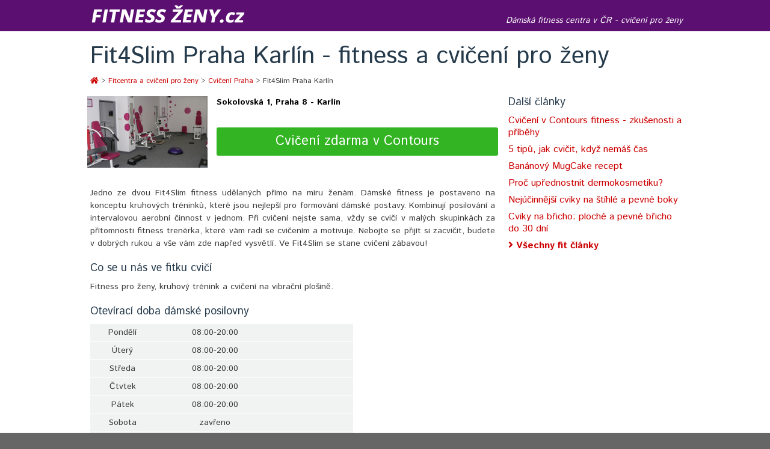

--- FILE ---
content_type: text/html; charset=utf-8
request_url: https://www.fitnesszeny.cz/fit4slim-praha-karlin
body_size: 7474
content:
<!DOCTYPE html>
<html>
<head>
<meta charset="utf-8"><link rel="canonical" href="https://www.fitnesszeny.cz/fit4slim-praha-karlin">
<title>Fit4Slim Praha Karlín - fitness a cvičení pro ženy</title>
<link rel="stylesheet" href="https://www.fitnesszeny.cz/css/reset.css">
<link rel="stylesheet" href="https://www.fitnesszeny.cz/css/style.css?ver=2023-08-20-2">
<link rel="stylesheet" href="https://www.fitnesszeny.cz/js/magnific-popup/magnific-popup.css">
<link href="https://www.fitnesszeny.cz/appPublic/fontawesome-free-5.0.6/web-fonts-with-css/css/fontawesome-all.min.css" rel="stylesheet">
<link rel="stylesheet" type="text/css" href="https://www.fitnesszeny.cz/appPublic/slick-1.6.0/slick.css">
<link rel="stylesheet" type="text/css" href="https://www.fitnesszeny.cz/appPublic/slick-1.6.0/slick-theme.css">
<link href='https://fonts.googleapis.com/css?family=Istok+Web:400,700&subset=latin,latin-ext' rel='stylesheet' type='text/css'>
<link rel="icon" type="image/png" href="https://www.fitnesszeny.cz/images/favicon128.png" sizes="128x128"> 
<link rel="shortcut icon" type="image/ico" href="https://www.fitnesszeny.cz/favicon.ico" sizes="16x16">
<meta name="viewport" content="width=device-width, initial-scale=1.0">
<meta name="author" content="PPJ s.r.o.">
<meta http-equiv="X-UA-Compatible" content="IE=edge">
<meta name="description" content="">
<meta name="application-name" content="FitnessZeny.cz - seznam fitek pro ženy">     
<meta name="seznam-wmt" content="7brhJPj8kBXDhm8JfjprpB5O3zJQ9Shj">




<script type="text/javascript" src="https://www.fitnesszeny.cz/js/jquery-3.2.1.min.js"></script>
<script src="https://www.fitnesszeny.cz/js/cookie.js"></script>  



<!-- Google Tag Manager -->
<script>(function(w,d,s,l,i){w[l]=w[l]||[];w[l].push({'gtm.start':
new Date().getTime(),event:'gtm.js'});var f=d.getElementsByTagName(s)[0],
j=d.createElement(s),dl=l!='dataLayer'?'&l='+l:'';j.async=true;j.src=
'https://www.googletagmanager.com/gtm.js?id='+i+dl;f.parentNode.insertBefore(j,f);
})(window,document,'script','dataLayer','GTM-PZQDK7WD');</script>
<!-- End Google Tag Manager -->


<!-- Google Analytics -->
<script type="text/plain" data-cookiecategory="necessary">
(function(i,s,o,g,r,a,m){i['GoogleAnalyticsObject']=r;i[r]=i[r]||function(){
(i[r].q=i[r].q||[]).push(arguments)},i[r].l=1*new Date();a=s.createElement(o),
m=s.getElementsByTagName(o)[0];a.async=1;a.src=g;m.parentNode.insertBefore(a,m)
})(window,document,'script','//www.google-analytics.com/analytics.js','ga');
ga('create', 'UA-31309922-31', 'auto');
ga('require', 'GTM-5WJDRL8');
ga('send', 'pageview');
</script>
<!-- End Google Analytics -->
<!-- Facebook Pixel Code -->
<script type="text/plain" data-cookiecategory="necessary">
!function(f,b,e,v,n,t,s)
    {if(f.fbq)return;n=f.fbq=function(){n.callMethod?
    n.callMethod.apply(n,arguments):n.queue.push(arguments)};
    if(!f._fbq)f._fbq=n;n.push=n;n.loaded=!0;n.version='2.0';
    n.queue=[];t=b.createElement(e);t.async=!0;
    t.src=v;s=b.getElementsByTagName(e)[0];
    s.parentNode.insertBefore(t,s)}(window, document,'script',
    'https://connect.facebook.net/en_US/fbevents.js');
fbq('init', '257045339651004');
fbq('track', 'PageView');
</script>
<noscript><img height="1" width="1" style="display:none"
   src="https://www.facebook.com/tr?id=257045339651004&ev=PageView&noscript=1"></noscript>
<!-- End Facebook Pixel Code -->
<meta name="facebook-domain-verification" content="i16hdacksl93may59dkgm0ebnu0zgn">
<!-- Seznam retargeting  -->
<script type="text/javascript">
/* <![CDATA[ */
var seznam_retargeting_id = 34158;
/* ]]> */
</script>
<script type="text/javascript" src="//c.imedia.cz/js/retargeting.js" type="text/plain" data-cookiecategory="analytics"></script>
<!-- End Seznam retargeting  -->

<!-- Smartsupp Live Chat script -->
<script type="text/javascript"  type="text/plain" data-cookiecategory="necessary">
var _smartsupp = _smartsupp || {};
_smartsupp.key = '56e51dd066f566d7efbe9babebdb679c5eaab1af';
window.smartsupp||(function(d) {
    var s,c,o=smartsupp=function(){ o._.push(arguments)};o._=[];
    s=d.getElementsByTagName('script')[0];c=d.createElement('script');
    c.type='text/javascript';c.charset='utf-8';c.async=true;
    c.src='//www.smartsuppchat.com/loader.js?';s.parentNode.insertBefore(c,s);
})(document);
</script>
<!-- End Smartsupp Live Chat script -->



    <script defer src="/js/cc.js"></script>
    <script defer src="/js/cookie-consent-init.min.js?v=2"></script>
</head><body class="bgWhite">
<!-- Google Tag Manager (noscript) -->
<noscript><iframe src="https://www.googletagmanager.com/ns.html?id=GTM-PZQDK7WD" height="0" width="0" style="display:none;visibility:hidden"></iframe></noscript>
<!-- End Google Tag Manager (noscript) -->
<div id="topLine">
    <topContent>
         <div id="logoTop" class="left"><a href="https://www.fitnesszeny.cz/"><img src="https://www.fitnesszeny.cz/images/layout/fitness-zeny.png" alt="FitnessZeny.cz" width="267" height="39"></a></div>
         <div id="logoTopSmall" class="left"><a href="https://www.fitnesszeny.cz/"><img src="https://www.fitnesszeny.cz/images/layout/fitness-zeny-small.png" alt="FitnessZeny.cz" width="158" height="39"></a></div>
         <div class="right hintTop">Dámská fitness centra v ČR - cvičení pro ženy</div>
         <div class="clear"></div>
    </topContent>    
</div>
<content>
    <h1>Fit4Slim Praha Karlín - fitness a cvičení pro ženy</h1>
    <div class="navigace">
        <a href="https://www.fitnesszeny.cz"><i class="fa fa-home" aria-hidden="true"></i></a>
                &gt; <a href="https://www.fitnesszeny.cz\posilovny">Fitcentra a cvičení pro ženy</a>
                &gt; <a href="https://www.fitnesszeny.cz\praha">Cvičení Praha</a>
                &gt; Fit4Slim Praha Karlín
    </div>
</content>
<content>
    <div class="leftContent left">
        <fitko>
            <div class="img">
                    <img src="https://www.fitnesszeny.cz/www/images/pobocka_main/fit4slim-praha-karlin.jpg" alt="Fit4Slim Praha Karlín">
            </div>
            <div class="info">
                <div class="adresa"><strong>Sokolovská 1, Praha 8 - Karlín</strong></div>
                <div class="infoBottom">
                        <br>
                </div>
                
                    <a class="greenButton" style="float:none !important;" href="https://www.fitnesszeny.cz/contours-tyden-zdarma/praha">Cvičení zdarma v Contours</a>
              
                <div class="clear"></div> 
            </div>
            <div class="clear"></div> 

                <div class="fitkoText">
                Jedno ze dvou Fit4Slim fitness udělaných přímo na míru ženám. Dámské fitness je postaveno na konceptu kruhových tréninků, které jsou nejlepší pro formování dámské postavy. Kombinují posilování a intervalovou aerobní činnost v jednom. Při cvičení nejste sama, vždy se cvičí v malých skupinkách za přítomnosti fitness trenérka, které vám radí se cvičením a motivuje. Nebojte se přijít si zacvičit, budete v dobrých rukou a vše vám zde napřed vysvětlí. Ve Fit4Slim se stane cvičení zábavou!
                </div>
                <div class="fitkoCviceni">
                <h3>Co se u nás ve fitku cvičí</h3>
                Fitness pro ženy, kruhový trénink a cvičení na vibrační plošině.
                </div>
                <div class="fitkoOtevreno">
                <h3>Otevírací doba dámské posilovny</h3>
                <table>
                    <tr>
                        <td >
                            Pondělí
                            
                            
                            
                            
                            
                            
                        </td>
                        <td >
                                08:00-20:00
                        </td>
                        <td >
                                &nbsp;
                        </td>
                    </tr>
                    <tr>
                        <td >
                            
                            Úterý
                            
                            
                            
                            
                            
                        </td>
                        <td >
                                08:00-20:00
                        </td>
                        <td >
                                &nbsp;
                        </td>
                    </tr>
                    <tr>
                        <td >
                            
                            
                            Středa
                            
                            
                            
                            
                        </td>
                        <td >
                                08:00-20:00
                        </td>
                        <td >
                                &nbsp;
                        </td>
                    </tr>
                    <tr>
                        <td >
                            
                            
                            
                            Čtvtek
                            
                            
                            
                        </td>
                        <td >
                                08:00-20:00
                        </td>
                        <td >
                                &nbsp;
                        </td>
                    </tr>
                    <tr>
                        <td class="now">
                            
                            
                            
                            
                            Pátek
                            
                            
                        </td>
                        <td class="now">
                                08:00-20:00
                        </td>
                        <td class="now">
                                &nbsp;
                        </td>
                    </tr>
                    <tr>
                        <td >
                            
                            
                            
                            
                            
                            Sobota
                            
                        </td>
                        <td >
                                zavřeno
                        </td>
                        <td >
                                &nbsp;
                        </td>
                    </tr>
                    <tr>
                        <td >
                            
                            
                            
                            
                            
                            
                            Neděle
                        </td>
                        <td >
                                16:00-20:00
                        </td>
                        <td >
                                &nbsp;
                        </td>
                    </tr>
                </table>
                </div>
            <div class="fitkoMap">
                <h3>Mapa, kde fitko pro ženy najdete</h3>
                <iframe
                  width="100%"
                  height="400"
                  frameborder="0" style="border:0"
                  src="https://www.google.com/maps/embed/v1/place?key=AIzaSyAcwbseZcPsYZm7otghSgQhei1TUjyQ-cI
                    &q=Sokolovská 1, Praha 8 - Karlín" allowfullscreen>
                </iframe>
            </div>
            <div class="fitkoImgs">
                <h3>Fotografie fitness centra - posilovny - fitka pro ženy</h3>
                        
                        <a class="image-popup-fit-width left" href="https://www.fitnesszeny.cz/www/images/pobocka/b-fit4slim-praha-karlin.jpg" title="Fit4Slim Praha Karlín - fitness a cvičení pro ženy" alt="Fit4Slim Praha Karlín - fitness a cvičení pro ženy">
                            <img src="https://www.fitnesszeny.cz/www/images/pobocka/s-fit4slim-praha-karlin.jpg" alt="Fit4Slim Praha Karlín - fitness a cvičení pro ženy">
                        </a> 
                    
                        
                        <a class="image-popup-fit-width left" href="https://www.fitnesszeny.cz/www/images/pobocka/b-fit4slim-praha-karlin-1.jpg" title="Fit4Slim Praha Karlín - fitness a cvičení pro ženy" alt="Fit4Slim Praha Karlín - fitness a cvičení pro ženy">
                            <img src="https://www.fitnesszeny.cz/www/images/pobocka/s-fit4slim-praha-karlin-1.jpg" alt="Fit4Slim Praha Karlín - fitness a cvičení pro ženy">
                        </a> 
                    
                        
                        <a class="image-popup-fit-width left" href="https://www.fitnesszeny.cz/www/images/pobocka/b-fit4slim-praha-karlin-2.jpg" title="Fit4Slim Praha Karlín - fitness a cvičení pro ženy" alt="Fit4Slim Praha Karlín - fitness a cvičení pro ženy">
                            <img src="https://www.fitnesszeny.cz/www/images/pobocka/s-fit4slim-praha-karlin-2.jpg" alt="Fit4Slim Praha Karlín - fitness a cvičení pro ženy">
                        </a> 
                    
                <div class="clear"></div>
            </div>
            <div class="fitkoCeny">
                
            </div>
        </fitko>
    </div>
    <div class="rightContent right">
        
    <h3>Další články</h3>
    <div class="articlesRight">
            <a href="https://www.fitnesszeny.cz/cviceni-contours-fitness">Cvičení v Contours fitness - zkušenosti a příběhy</a>
            <a href="https://www.fitnesszeny.cz/5-tipu-jak-cvicit-kdyz-nemas-cas">5 tipů, jak cvičit, když nemáš čas</a>
            <a href="https://www.fitnesszeny.cz/recept-na-bananovy-mugcake">Banánový MugCake recept</a>
            <a href="https://www.fitnesszeny.cz/proc-pouzivat-dermokosmetiku">Proč upřednostnit dermokosmetiku?</a>
            <a href="https://www.fitnesszeny.cz/jak-zhubnout-boky-cviky">Nejúčinnější cviky na štíhlé a pevné boky</a>
            <a href="https://www.fitnesszeny.cz/cviky-na-bricho">Cviky na břicho: ploché a pevné břicho do 30 dní</a>
        <strong><a href="https://www.fitnesszeny.cz/fitness-clanky"><i class="fa fa-angle-right" aria-hidden="true"></i> Všechny fit články</a></strong>
    </div>
    
    </div>
    <div class="clear"></div>
</content><footer>
    <content>
        <div class="left">
            <strong>Města s akcí týden zdrama v Contours - dámská fitness, fitka, fitcentra, posilovny, sport pro ženy</strong><br>
                    <a href="https://www.fitnesszeny.cz/brno">Brno</a>, 
                    <a href="https://www.fitnesszeny.cz/ostrava">Ostrava</a>, 
                    <a href="https://www.fitnesszeny.cz/ceske-budejovice">České Budějovice</a>
        </div>
        <div class="right podpis">
            <strong>PPJ net s.r.o.</strong> | kontakt:
            <script type="text/javascript">
                var jmeno = "info";
                var server = "ppjnet";
                var domena = "com";
                document.write (jmeno + '@' + server + '.' + domena + '</a>');
            </script>
            | <a class="popup-with-podminky" id="link_podminky" href="#popup-vop" onclick="return false;">obchodní podmínky</a>
        </div>
        <div class="clear"></div>
    </content>

    <script type="text/javascript">
        /* <![CDATA[ */
        var google_conversion_id = 934406953;
        var google_custom_params = window.google_tag_params;
        var google_remarketing_only = true;
        /* ]]> */
    </script>
    <script type="text/javascript" src="//www.googleadservices.com/pagead/conversion.js">
    </script>
    <noscript>
        <div style="display:inline;">
            <img height="1" width="1" style="border-style:none;" alt="" src="//googleads.g.doubleclick.net/pagead/viewthroughconversion/934406953/?guid=ON&amp;script=0">
        </div>
    </noscript>
</footer>

<script type="text/javascript" src="https://www.fitnesszeny.cz/js/live-form-validation-master/live-form-validation.js"></script>
<script type="text/javascript" src="https://www.fitnesszeny.cz/js/magnific-popup/jquery.magnific-popup.js"></script>
<script type="text/javascript" src="https://www.fitnesszeny.cz/js/jquery.countdown-2.1.0/jquery.countdown.min.js"></script>
<script type="text/javascript" src="https://www.fitnesszeny.cz/appPublic/slick-1.6.0/slick.min.js"></script>
<script type="text/javascript" src="https://www.fitnesszeny.cz/js/main.js?ver=2016-11-23-2"></script>

<div id="popup-podminky" class="white-popup-block mfp-hide">
    <br><br>
    <p>
        Uděluji společnosti Alfréd s.r.o., se sídlem Jos. Písaříka 1388, 272 01 Kladno, IČ 28523067 a společnosti PPJ net s.r.o., se sídlem Rybná 716/24, Staré Město, 110 00 Praha 1, IČ 29352126 souhlas se zpracováním, shromažďováním a uchováváním osobních údajů, které jim poskytuji.
    </p><br>
</div>

<div id="popup-vop" class="white-popup-block mfp-hide">
    <br>
    <h2>Obchodní podmínky</h3>
        <p>Provozovatelem webových stránek www.fitnesszeny.cz (dále jen "Portál") je společnost PPJ net s.r.o., se sídlem Rybná 716/24, Staré Město, 110 00 Praha 1 (dále jen "Provozovatel"). Provozovatel vydává tyto:</p>
        <h3>OBCHODNÍ PODMÍNKY</h3>
        <h3>Ochrana osobních údajů</h3>
        <p>
            1. Provozovatel si vyhrazuje právo požádat Návštevníka o uveřejnění některých osobních údajů za účelem dalšího zpracování (např. marketingové kampaně, organizace aktivit v rámci loajality programu).
        </p>
        <p>
            2. V takovém případě, bude Provozovatel s těmito údaji nakládat v souladu s platnými právními předpisy zejména zákonem č. 101/2000 Sb., o ochraně osobních údajů a o změně některých zákonů, ve znění pozdějších předpisů.
        </p>
        <p>
            3. Návštevník poskytnutím uvedených osobních údajů souhlasí s tím, aby údaje poskytnuté v rozsahu, který Návštevník v konkrétním případě vyplnil či, které byly o Návštevníkovi získány v rámci přihlášení na portálu Provozovatele.
        </p>
        <p>
            4. Zpracováním výše uvedených osobních údajů může Provozovatel pověřit třetí osobu, jakožto zpracovatele. Návštevník může kdykoliv písemně na dostupných kontaktních místech uvedených na portálu Provozovatele požádat o vymazání osobních údajů nebo jejich opravu.
        </p>
        <p>
            5. Návštevník, který poskytnul svou e-mailovou adresu souhlasí, aby mu Poskytovatel zasílal obchodní sdělení e-mailem. Tyto obchodní sdělení se budou týkat obchodní činnosti Poskytovatele.
        </p>
        <h3>Ostatní ustanovení</h3>
        <p>
            1. Provozovatel neodpovídá za úplnost, přesnost, pravdivost informací zveřejňovaných na Portálu. Provozovatel neodpovídá za škody vzniklé v souvislosti s užitím informací zveřejněných na Portálu.
        </p>
        <p>
            2. Provozovatel nenese odpovědnost za obsah příspěvků diskusní skupiny a uživatelských komentářů. Provozovatel si vyhrazuje právo příspěvky, jejichž uveřejnění by mohlo naplnit skutkovou podstatu trestného činu nebo které by porušovaly nebo mohly porušit práva a právem chráněné zájmy třetích osob, z portálu odstranit. Provozovatel neodpovídá za jakékoliv škody, které by vznikly nebo mohly vzniknout osobám, které takový příspěvek uveřejnily.
        </p>
        <p>
            3. Provozovatel si vyhrazuje právo odstranit diskusní příspěvky a komentáře, které jsou v rozporu s právem na ochranu osobnosti a s dobrými mravy (vulgární příspěvky, osobní invektivy) a další nevhodné a nesouvisející příspěvky.
        </p>
        <br>
        <h3>Závěrečná ustanovení</h3>
        <p>
            1. Vztahy, které neupravují tyto Obchodní podmínky, se řídí právním řádem České republiky, zejména příslušnými ustanoveními zákona č. 89/2012 Sb., Občanský zákoník, ve znění pozdějších předpisů.
        </p>
        <p>
            2. Tyto Obchodní podmínky jsou platné a účinné od 1. 1. 2015.
        </p><br>
</div>

<div id="popup-contour_podminky" class="white-popup-block mfp-hide">
    <br>
    <h2>Ochrana a zpracování os. údajů</h2>
    <h3>Zpracování a ochrana osobních údajů - poptávka služeb či objednávka na bezplatné vyzkoušení služeb</h3>
    <p>
        <strong>1.</strong> Společnost Alfréd s.r.o. se sídlem Josefa Písaříka 1388, Kladno, IČ 2852306 jako master franchisant konceptu Contours, zpracovává jako "správce" v případě Vaší poptávky služeb či objednávky na bezplatné vyzkoušení služeb ve ve smyslu nařízení Evropského parlamentu a Rady (EU) č. 2016/679 o ochraně fyzických osob v souvislosti se zpracováním osobních údajů a o volném pohybu těchto údajů a o zrušení směrnice 95/46/ES (obecné nařízení o ochraně osobních údajů), následující osobní údaje:
    </p>
    <ul>
        <li>jméno a příjmení</li>
        <li>emailovou adresu</li>
        <li>telefon</li>
    </ul>
    <p>
        V případě, že si pro plánovanou návštěvu pobočky Contours, vyberete pobočku, která není provozována společností Alfréd s.r.o., ale jiným franchisantem konceptu Contours zpracovávají výše uvedené osobní údaje tyto subjekty společně jako společní správci. Seznam provozovatelů fitness center Contours naleznete <a href="http://www.contours.cz/provozovatele-pobocek" target="_blank" rel="nofollow">ZDE</a>.
    </p>
    <p>
        <strong>2.</strong> Jméno, příjmení, emailovou adresu a telefon je nutné zpracovat pro vytvoření nabídky služeb či k uskutečnění vyzkoušení služeb fitness Contours - "týden cvičení zdarma ve fitness Contours", případně jednání o této nabídce. Tyto osobní údaje budou společností Alfréd s.r.o, se sídlem Josefa Písaříka 1388, Kladno, IČ 28523067 zpracovávány po dobu jednání o uzavření smlouvy mezi Vámi a Alfréd s.r.o případně jiným provozovatelem fitness Contours jejichž seznam naleznete <a href="http://www.contours.cz/provozovatele-pobocek" target="_blank" rel="nofollow">ZDE</a>, nejdéle 2 roky od vaší poptávky, pokud neudělíte souhlas k dalšímu zpracování. Bez zpracování těchto osobních údajů není technicky možné službu poskytnout.
    </p>
    <p>
        <strong>3.</strong> Zpracování osobních údajů je prováděno společností Alfréd s.r.o, tedy správcem osobních údajů, případně společností Alfréd s.r.o. a jedním  provozovatelem fitness Contours  (pokud plánujete navštívit pobočku která není provozována společností Alfréd s.r.o. j jejichž seznam naleznete <a href="http://www.contours.cz/provozovatele-pobocek" target="_blank" rel="nofollow">ZDE</a> tedy společnými správci.
    </p>
    <p>
        <strong>4.</strong> Vezměte, prosíme, na vědomí, že podle zákona o ochraně osobních údajů máte práva, která jsou popsána níže tohoto dokumentu - viz kapitola Informace o Vašich právech v souvislosti se zpracováním osobních údajů.
    </p>
    <br>
    <h3>Informace o Vašich právech v souvislosti se zpracováním osobních údajů</h3>
    <p>
        <strong>1. Právo na přístup k osobním údajům</strong>
    </p>
    <p>
        Máte  právo na přístup k osobním údajům, které zahrnuje jednak právo získat :
    </p>
    <ul>
        <li>potvrzení, zda zpracováváme osobní údaje</li>
        <li>informace o účelech zpracování</li>
        <li>právo na kopii osobních údajů</li>
    </ul>
    <p>
        Žádost je možné zaslat písemně na adresu Alfréd s.r.o., Josefa Písaříka 1388, 272 01 Kladno či podat na kterékoli pobočce fitness Contours.
    </p>
    <p>
        <strong>2. Právo na opravu nepřesných údajů</strong>
    </p>
    <p>
        Opravu provedeme bez zbytečného odkladu. Žádost o opravu osobních údajů je možné uplatnit na jakékoli pobočce Contours.
    </p>
    <p>
        <strong>3. Právo na výmaz</strong>
    </p>
    <p>
        Máte právo na výmaz osobních údajů, pokud neprokážeme oprávněné důvody pro zpracování těchto osobních údajů. Tímto si Vás dovolujeme upozornit, že máme nastaveny procesy, které vymažou Vaše osobní údaje, pokud nemáme platný souhlas se zpracování či nejsme schopni doložit oprávněnost našeho zájmu.
    </p>
    <p>
        <strong>4. Právo na omezení zpracování</strong>
    </p>
    <p>
        V případě zaslání stížnosti či podnětu, do doby vyřešení podnětu máte právo na omezení zpracování.
    </p>
    <p>
        <strong>5. Právo na oznámení opravy, výmazu nebo omezení zpracování</strong>
    </p>
    <p>
        Na základě Vaší žádosti Vás budeme informovat, dojde-li k opravě nebo výmazu osobních údajů, s výjimkou případů, kdy se to ukáže jako nemožné nebo to vyžaduje nepřiměřené úsilí. Žádost je možné zaslat písemně na adresu Alfréd s.r.o., Josefa Písaříka 1388, 272 01 Kladno.
    </p>
    <p>
        <strong>6. Právo na přenositelnost osobních údajů</strong>
    </p>
    <p>
        Máte právo na přenositelnost údajů, tedy na právo předání Vašich údajů jinému správci. Vaše údaje předáme,  bude-li to technicky proveditelné, , bude-li řádně určena osoba jednající za příslušného správce a bude možné ji identifikovat a přenesením osobních údajů nedojde k dotčení třetích osob. Žádost o přenesení údajů k jinému správci je možno podat na jednotlivých pobočkách fitness Contours.
    </p>
    <p>
        <strong>7. Právo vznést námitku proti zpracování osobních údajů</strong>
    </p>
    <p>
        Máte právo vznést námitku proti zpracování Vašich osobních údajů z důvodu oprávněného zájmu
    </p>
    <p>
        V případě, že neprokážeme, že existuje závažný oprávněný důvod pro zpracování, zpracování na základě námitky ukončíme bez zbytečného odkladu. Námitku je možné poslat písemně na adresu Alfréd s.r.o., Josefa Písaříka 1388, 272 01 Kladno.
    </p>
    <p>
        <strong>8. Právo na odvolání souhlasu se zpracováním osobních údajů</strong>
    </p>
    <p>
        Souhlas se zpracováním osobních údajů  je možné kdykoliv odvolat. Odvolání je možné učinit buď písemně na adrese Alfréd s.r.o., Josefa Písaříka 1388, 272 01 Kladno či elektronickou poštou na adresu contours@contours.cz, Vaše odvolání zašlete mailem z adresy, kterou u nás máte evidovanou jako kontaktní.  Nezbytnou náležitostí je uvedení účelu, pro který souhlas se zpracováváním údajů odvoláváte.
    </p>
</div></body>
</html>



--- FILE ---
content_type: text/css
request_url: https://www.fitnesszeny.cz/css/style.css?ver=2023-08-20-2
body_size: 5942
content:
body, input, button, select {
    background: #f1f2f2;
    color: #393939;
    font-size: 14px;
    line-height: 1.5em;
}

body, input, button, select {
    font-family: 'Istok Web', sans-serif;    
}

html {
    background: #666666;
}


/* ----------------------  Links and type --------------------------- */

h1 {
    font-weight: normal;
    font-size: 40px;
    line-height: 40px;
    color: #253a4b;   
    padding: 22px 0 10px 5px;
}
@media (max-width: 530px){ 
    h1 {
         font-size: 25px;
         line-height: 30px;
    }
}

h2 {   
    font-weight: normal;
    font-size: 24px;
    color: #253a4b;
    margin: 0 0 20px;  
    line-height: 26px;
}

h3 {
    font-weight: normal; 
    font-size: 18px; 
    color: #253a4b;
    margin: 0 0 20px;      
}

p {
    margin: 0 0 15px;        
}

ul {
    list-style-type: disc;  
    padding: 0 0 0 40px;  
}

ol {
    list-style-type: decimal;
    padding: 0 0 0 40px;    
}

ul li, ol li {
    margin: 0 0 10px;    
}

a {
    color: #c00;
    text-decoration: none;
}
a:hover {
    text-decoration: underline;
}

table {
    margin: 0 0 15px;
}

table th {
    font-style: italic;
    background: #F5E1FF;
    border-bottom: 1px solid white;
    padding: 4px 2px;
    text-align: center;
    vertical-align: middle;
}
table td {
    background: #f1f2f2;
    padding: 10px 2px;
    text-align: center;
}


/* ----------------------  HEADER --------------------------- */



              

/* ----------------------  Primary layout structures --------------------------- */

#topLine {
    width: 100%;
    height: 52px;
    background: #5b0f70;
}    

top {
    display: block;
    width: 100%;
    background: white;
}  

topContent {
    display: block;
    width: 990px;
    margin: 0 auto;    
}

@media (max-width: 1015px) and (min-width: 723px){ 
    topContent {
        width: 700px;
    }
}
@media (max-width: 722px){ 
    topContent {
        width: 100%;
    }
}


/* --------- INDEX STRANKA ------------ */

topIn{
    display: block;
    background: url(../images/layout/cviceni-pro-zeny-contours.jpg)center no-repeat;
    background-size: cover;
    padding: 50px 10px 10px;
    text-align: center;
    color: white;
    font-size: 20px;
}
@media (min-width: 601px){
    topIn {
        padding: 70px 10px 30px;
        background: url(../images/layout/cviceni-pro-zeny-contours.jpg)center -150px no-repeat;
    }
}
@media (min-width: 1201px){
    topIn {
        padding: 80px 10px 30px;
        background: url(../images/layout/cviceni-pro-zeny-contours.jpg) center -200px no-repeat;
        background-size: cover;
    }
}
topIn h1 {
    color: white;
    font-size: 56px;
    line-height: 60px;
}
topIn hint {
    display: block;
    font-size: 30px;
    margin: 0 0 50px;
}
topIn a {
    color: white;
    text-decoration: underline;
}
topIn a:hover {
    text-decoration: none;
}
contentIn {
    display: block;
    background: #f5f5f5;
    padding: 20px 5px 5px;
    font-size: 16px;
    margin: 0 0 20px;
}
citiesIn {
    display: block;
    text-align: center;
    margin: 0 0 15px;
}
citiesIn a {
    font-size: 20px;
    display: inline-block;
    background: white;
    color: #5b0f70;
    padding: 10px 14px;
    margin: 5px 1px;
    text-decoration: none;
    -webkit-box-shadow: 0px 0px 2px 0px #e3e2e2;
    -moz-box-shadow: 0px 0px 2px 0px #e3e2e2;
    box-shadow: 0px 0px 2px 0px #e3e2e2;
    border-radius: 5px 5px 5px 5px;
    -moz-border-radius: 5px 5px 5px 5px;
    -webkit-border-radius: 5px 5px 5px 5px;
    border: 0px solid #000000;
}
citiesIn a:hover {
    text-decoration: none;
}
allCities a.all {
}
allCities {
    display: block;
    text-align: center;
    font-size: 20px;
}
#allCities {
    padding: 10px 0 0;
}
allCities a.city {
    font-size: 20px;
    display: inline-block;
    background: white;
    color: #5b0f70;
    padding: 10px  14px;
    margin: 5px 1px;
    text-decoration: none;
    -webkit-box-shadow: 0px 0px 2px 0px #e3e2e2;
    -moz-box-shadow: 0px 0px 2px 0px #e3e2e2;
    box-shadow: 0px 0px 2px 0px #e3e2e2;
    border-radius: 5px 5px 5px 5px;
    -moz-border-radius: 5px 5px 5px 5px;
    -webkit-border-radius: 5px 5px 5px 5px;
    border: 0px solid #000000;
}

clankyIn {
    display: block;
    text-align: center;
}
clankyIn clanekIn {
    display: inline-block;
    vertical-align: top;
    width: 290px;
    height: 62px;
    padding-top: 112px;
    margin: 0 10px 12px;
    background-position: center center;
    background-repeat: no-repeat;
}
clankyIn clanekIn div {
    background-color: black;
    filter: alpha(opacity=50);
    opacity: 0.8;
    height: 62px;
}
clankyIn clanekIn div h3 {
    padding: 5px 12px;
    margin: 0;
}
clankyIn clanekIn div h3 a {
    text-decoration: none;
    color: white;
    font-size: 18px;
    font-weight: normal;
    line-height: 26px;
}

logaIn {
    display: block;
    padding: 30px 10px;
    text-align: center;
}
logaIn img {
    display: inline-block;
    width: 200px;
    margin: 0 10px;
}

/* ----------------------  MENU ---------------- */




/* ----------------------  TOP ------------------- */

#topLine #logoTop {
    margin: 6px 0 0 5px;    
}   
@media (max-width: 421px){ 
    #topLine #logoTop {
        display: none;
    }
} 

#topLine #logoTopSmall {
    margin: 6px 0 0 2px;    
} 
@media (min-width: 420px){ 
    #topLine #logoTopSmall {
        display: none;
    }
}  

#hint {
    float: left;
}

@media (max-width: 1015px){ 
    #hint {
        float: none;
    }
}
  
#topLine .hintTop {
    color: white;
    font-style: italic;
    padding-top: 24px;
}
@media (max-width: 1015px){ 
    #topLine .hintTop {
        display: none;
    }
}

.citiesTop {
    margin: 14px 4px 0 0;    
}
@media (min-width: 1014px){ 
    .citiesTop {
        display: none;
    }
}
.citiesTop a {
    color: white;
    text-decoration: none; 
    border: 1px solid white;
    font-size: 20px; 
    padding: 3px 8px 2px 6px;
    border-top-left-radius: 6px;
    border-top-right-radius: 6px; 
    border-bottom-right-radius: 6px; 
    border-bottom-left-radius: 6px;       
}

#abs_city {
    display:none;
    width: 700px;
    margin: 0 auto;     
    background-color: white;        
}
@media (min-width: 1014px){ 
    #abs_city {
        display: none !important;
    }
}
@media (max-width: 722px){ 
    #abs_city {      
        width: 100%;
    }
}


#abs_city a {
    display: block;
    font-size: 22px;
    width: 211px;
    padding: 12px 10px;
    color: #f65a5b;
    text-decoration: none;
    border-left: 1px solid white; 
    border-bottom: 1px solid white;    
    float: left;   
}  
@media (max-width: 722px){ 
    #abs_city a {
        float: none;
        width: -webkit-calc(100% - 21px);
        width:    -moz-calc(100% - 21px);
        width:         calc(100% - 21px);
    }
}

#topLine #contoursTop {
    margin: 4px 0 0;    
}

.navigace {
    font-size: 12px;
    margin: 0 5px 15px;
}

.bigList {
    font-size: 18px;
    padding: 10px 0 0 20px;
    margin: 0 0 15px;
}
.bigList li {
    background: url(../images/layout/checkGreen.png) no-repeat left 4px;
    list-style: none;
    margin: 0;
    padding: 0 0 0 36px;
    line-height: 35px;
}
@media (max-width: 1015px) and (min-width: 531px){ 
    .bigList {
        font-size: 22px;    
    }
    .bigList li {
        list-style: none;
        margin: 0;
        padding: 0 0 0 40px;
        line-height: 40px;
    }
}
@media (max-width: 530px){ 
    .bigList {
        font-size: 16px;
    }
}

#video {
    width: 413px;
    height: 248px;  
    margin: 0 5px 25px;      
}
#video a {
    display: block;
    width: 413px;
    height: 248px; 
    background: url(../images/layout/video-contours.jpg) no-repeat top; 
    background-size: 100%;
    text-decoration: none;  
}
#videoYoutube {
    display: none;
    margin: 0 5px 20px; 
    width: -webkit-calc(100% - 11px);
    width:    -moz-calc(100% - 11px);
    width:         calc(100% - 11px);
}
.leftContent #videoYoutube {
    display: block !important;
}
#video a:hover {
    background: url(../images/layout/video-contours.jpg) no-repeat bottom;
    text-decoration: none;   
}
@media (max-width: 1015px){ 
    #video {
        display: none;
    }
    #videoYoutube {
        display: block;
    }
}

.lastMembers {
    font-size: 28px;
    margin: 0 0 16px 10px;
    text-align: center;
    line-height: 30px;
}
.lastMembers span {
    color: #e14748;
    font-weight: bold;
    font-size: 32px;
}
@media (max-width: 530px){ 
    .lastMembers {
        font-size: 22px;
        margin-bottom: 8px;
    }
}

contdown {
    display: block;
    font-size: 24px;
    padding: 0 0 30px;
    
}
contdown .obal {
    max-width: 300px; 
    margin: 0 auto;            
}

contdown .hodiny {       
}
contdown .odpocet {
    font-weight: bold;  
    width: 105px; 
    text-align: left;
    line-height: 23px;
    color: black;
}
contdown .popis {
    line-height: 23px;    
}
contdown i {
    color: #8b9999;
}
contdown span {
    font-size: 22px;
}
@media (max-width: 530px){ 
    contdown .obal {
        max-width: 240px;
        /*
        width: -webkit-calc(100% - 16px);
        width:    -moz-calc(100% - 16px);
        width:         calc(100% - 16px);
        margin: 0 0 0 15px; */     
    }
    contdown {
        font-size: 20px;
        padding: 0 5px 20px 5px ;
    }
    contdown .odpocet {
        width: 85px;
    }
    
}

#form {
    width: 500px;
    margin: 20px 0 20px;
    background: white;
    float: right;
    border-top-left-radius: 10px;
    border-top-right-radius: 10px;
    border-bottom-right-radius: 10px;
    border-bottom-left-radius: 10px;
    -webkit-box-shadow: 1px 2px 10px 0px rgba(0,0,0,0.75);
    -moz-box-shadow: 1px 2px 10px 0px rgba(0,0,0,0.75);
    box-shadow: 1px 2px 10px 0px rgba(0,0,0,0.75);
}

#form h2 {
    font-size: 30px;
    padding: 20px 10px 0 20px;   
    line-height: 32px; 
}

#form form {
    padding: 0 20px 10px;     
}

#form label {
    font-size: 16px;   
}    
#form input[type="text"] {
    font-size: 16px !important;
    border: 1px solid #d4d4d2;
    color: black;
    margin-bottom: 10px;
    padding: 4px 10px;
    overflow: hidden;
    white-space: nowrap;
    -moz-box-shadow:    inset 0 0 6px #d4d4d2;
    -webkit-box-shadow: inset 0 0 6px #d4d4d2;
    box-shadow:         inset 0 0 6px #d4d4d2;
    -webkit-border-radius: 2px;
    -webkit-box-shadow: 0px 1px 3px rgba(0, 0, 0, 0.1);
    -webkit-padding-end: 20px;
    -webkit-padding-start: 2px;
}

#form input[type="checkbox"] {
    width: 18px;
    height: 18px;   
    vertical-align: bottom;
    position: relative;
    top: -1px;
    *overflow: hidden; 
}

#form select {    
    font-size: 16px !important;
    -webkit-appearance: button;
    -webkit-border-radius: 2px;
    -webkit-box-shadow: 0px 1px 3px rgba(0, 0, 0, 0.1);
    -webkit-padding-end: 20px;
    -webkit-padding-start: 2px;
    -webkit-user-select: none;
    background: url(../images/layout/bg_combo.png) #f1f2f2 no-repeat right center;
    border: 1px solid #d4d4d2;
    color: black;
    font-size: inherit;
    overflow: hidden;
    padding: 4px 35px 4px 10px;
    text-overflow: ellipsis;
    white-space: nowrap;
    -moz-box-shadow:    inset 0 0 6px #d4d4d2;
    -webkit-box-shadow: inset 0 0 6px #d4d4d2;
    box-shadow:         inset 0 0 6px #d4d4d2;
    margin-bottom: 10px;
}

#form .jmenoDiv {
    width: 229px;
}
#form .jmenoDiv input {
    width: 200px;
}

#form .prijmeniDiv {
    width: 229px;
}
#form .prijmeniDiv input {
    width: 200px;
}

#form .telefonDiv {
    width: 179px;
}
#form .telefonDiv input {
    width: 150px;
}

#form .emailDiv {
    width: 279px;
}
#form .emailDiv input {
    width: 250px;
}

#form .pobockaDiv {
    width: 458px;
}
#form .pobockaDiv select {
    width: 450px;
    margin-bottom: 5px !important;
}

#form .datumDiv {
    width: 458px;
    padding-top: 10px;
}
#form .datumDiv select {
    width: 450px;
    color: #aca9a9;
}

#form .podminkyDiv {   
}

#form .noPobocka {
    height: 280px;
    font-size: 16px;
    font-style: italic;
    padding: 70px 20px 0;
}

#form .pobockaInfo {
    margin: 2px 0 12px;    
}

.myButton {
    background: #e14748; 
    border: 0; 
    color: white; 
    cursor: pointer;
    padding: 12px 10px 10px; 
    border-radius: 2px;
    font-size: 20px;
    margin: 10px 0 10px;
    -moz-box-shadow:    inset 0 0 3px white;
    -webkit-box-shadow: inset 0 0 3px white;
    box-shadow:         inset 0 0 3px white;
    width: 457px;
}  
.myButton:hover {
    background: #f65a5b;
}

#zavazny {
    text-align: center;
    font-weight: bold;
    font-size: 14px;
}
@media (max-width: 1015px){
    #form {
        float: none;
        margin: 0 5px 20px;
        width: -webkit-calc(100% - 11px);
        width:    -moz-calc(100% - 11px);
        width:         calc(100% - 11px);
    }
    #form form {
        padding: 0 10px 10px;     
    } 
    #form .jmenoDiv, #form .prijmeniDiv, #form .telefonDiv, #form .emailDiv, #form .pobockaDiv, #form .datumDiv {
        width: 100%;
        float: none;
    }
    #form .jmenoDiv input, #form .prijmeniDiv input, #form .telefonDiv input, #form .emailDiv input {
        width: -webkit-calc(100% - 21px);
        width:    -moz-calc(100% - 21px);
        width:         calc(100% - 21px);
    }
    #form .pobockaDiv select, #form .datumDiv select {
        width: -webkit-calc(100%);
        width:    -moz-calc(100%);
        width:         calc(100%);        
    }
    .myButton {
        float: none !important; 
        width: 100%;   
    }
}

/* ----------------------  CONTENT ---------------- */ 

content {
    display: block;
    width: 990px;
    margin: 0 auto;
}

@media (max-width: 1015px) and (min-width: 723px){ 
    content {
        width: 700px;
    }
}
@media (max-width: 722px){ 
    content {
        width: 100%;
    }
} 

.leftContent {
    width: 683px;
}
@media (max-width: 722px){ 
    .leftContent {
        width: 100%;
    }
}

.leftContent .textNadpis {
    margin: 0 0 20px 5px;
}

.rightContent {
    width: 300px;
}

@media (max-width: 1015px){ 
    .rightContent {
        display: none;
    }
}


.rightContent .cities {
    line-height: 24px;
    font-size: 16px;
    padding-left: 10px;
    margin-bottom: 25px;
}

.rightContent h3 {
    margin: 0 0 10px;
    padding-left: 10px;
}

.rightContent .articlesRight {
    line-height: 20px;
    font-size: 16px;
    padding-left: 10px;
    margin-bottom: 25px;    
}
.rightContent .articlesRight a {
    text-decoration: none;
    margin-bottom: 8px;
    display:block;
}
.rightContent .articlesRight a:hover {
    text-decoration: underline;  
}

.noFitness {
    font-size: 16px;
    padding-top: 30px;
    line-height: 2em;
}
.allFitnessInCity {
   font-size: 20px;
   margin: 0 0 40px;
}
.noFitness a, .allFitnessInCity a {
    font-weight: bold;
    text-decoration: underline;
    font-size: 20px;
}

fitka {
    display: block;
    min-height: 650px;
}

fitko {
    display: block;
    margin: 0 0 10px 0;
    position: relative;
    min-height: 127px;
}
fitko h2 {
    color: #c00;
    font-size: 22px;
    font-weight: bold;
    margin: 0 0 10px;
}
fitko h2 a {
    color: #c00;
    text-decoration: none;
}
fitko h2 a:hover {
    text-decoration: underline;
}
fitko .img {
    width: 200px;
    float: left;
    top: 0;
    left: 5px;
}
fitko .img img {
    width: 200px;
}

@media (max-width: 530px){ 
    fitko .img {
        position: static;
        text-align: center;
        width: 100%;
    }
    fitko .img img {
        width: 100%;
    }
}

fitko .info {
    width: -webkit-calc(100% - 215px);
    width:    -moz-calc(100% - 215px);
    width:         calc(100% - 215px);
    margin: 0 0 25px 15px;  
    padding-left: 200px;
}
@media (max-width: 530px){ 
    fitko .info {
        width: -webkit-calc(100% - 11px);
        width:    -moz-calc(100% - 11px);
        width:         calc(100% - 11px);
        margin: 0 5px 30px;
        padding: 0;
        text-align: center;
    }
}

fitko .adresa {
    color: black !important;
    margin: 0 0 5px !important;
}
fitko .text {
    color: #666;
    font-size: 12px;
    line-height: 16px;
}    
fitko .infoBottom {
    margin: 5px 0 5px;
}
@media (max-width: 310px){ 
    fitko .infoBottom .brand {
        display: none;    
    }
}

.linkZdarma {
    -moz-box-shadow: inset 0px 1px 0px 0px #ae3031;
    -webkit-box-shadow: inset 0px 1px 0px 0px #ae3031;
    box-shadow: inset 0px 1px 0px 0px #ae3031;
    background: -webkit-gradient( linear, left top, left bottom, color-stop(0.05, #e14748), color-stop(1, #ae3031) );
    background: -moz-linear-gradient( center top, #e14748 5%, #ae3031 100% );
    filter: progid:DXImageTransform.Microsoft.gradient(startColorstr='#e14748', endColorstr='#ae3031');
    background-color: #e14748;
    -webkit-border-top-left-radius: 6px;
    -moz-border-radius-topleft: 6px;
    border-top-left-radius: 6px;
    -webkit-border-top-right-radius: 6px;
    -moz-border-radius-topright: 6px;
    border-top-right-radius: 6px;
    -webkit-border-bottom-right-radius: 6px;
    -moz-border-radius-bottomright: 6px;
    border-bottom-right-radius: 6px;
    -webkit-border-bottom-left-radius: 6px;
    -moz-border-radius-bottomleft: 6px;
    border-bottom-left-radius: 6px;
    text-indent: 0;
    border: 1px solid #9dc59b;
    display: inline-block;
    color: #ffffff;
    font-family: arial;
    font-size: 15px;
    font-weight: normal;
    font-style: normal;
    height: 38px;
    line-height: 38px;
    width: 200px;
    text-decoration: none;
    text-align: center;
    text-shadow: 1px 1px 0px #5d7537;
    float: right;
}
.linkZdarma:hover {
    background: -webkit-gradient( linear, left top, left bottom, color-stop(0.05, #ae3031), color-stop(1, #e14748) );
    background: -moz-linear-gradient( center top, #ae3031 5%, #e14748 100% );
    filter: progid:DXImageTransform.Microsoft.gradient(startColorstr='#ae3031', endColorstr='#e14748');    
}
@media (max-width: 310px){ 
    fitko .linkZdarma {
        float: none;    
    }
}

.linkZdarmaPage {
    margin: 20px 0 30px !important;
    width: 100% !important; 
    font-size: 20px !important;  
    height: 50px !important;
    line-height: 50px !important; 
}

.linkZdarmaDetail {
    width: 97%; 
    font-size: 20px !important;  
    height: 50px !important;
    line-height: 50px !important; 
}

.fitkoText, .fitkoCviceni, .fitkoOtevreno, .fitkoMap, .fitkoCesta, .fitkoImgs, .fitkoCeny {
    margin: 0 5px 20px 5px;
    text-align: justify;
}

.fitkoText h3, .fitkoCviceni h3, .fitkoOtevreno h3, .fitkoMap h3, .fitkoCesta h3, .fitkoImgs h3, .fitkoCeny h3 {
    margin: 0 0 10px;
}
.fitkoOtevreno table {
}
.fitkoOtevreno table td {
    padding: 4px 40px 4px 0; 
    background: #f1f2f2; 
    border-bottom: 1px solid white;
    width: 100px;
}
.fitkoOtevreno table td:first-child {
    padding: 4px 80px 4px 30px;
    width: 40px;
}
.fitkoMap {
    /*width: 600px;*/
}
.fitkoImgs img {
    padding: 3px 10px 3px 0;
}

/* -------------- FORM MESTO --------------------- */
cityForm {
    display: block;
    margin: 0 5px;
}
cityForm input {
    font-size: 14px;
    margin: 0 6px 20px;
    padding: 8px 10px;
    border: 1px solid #cacaca;
    background: #fcfcfc;
    width: 250px;
}


/* PAGGING */

pagging {
    display: block;
    border-top: 1px solid #f2ebeb;
    padding: 10px 0;
    text-align: center;
    margin: 0 10px;
}
pagging a, pagging div {
    display: inline-block;
    font-size: 16px; 
    text-decoration: none;
}
pagging .prev, pagging .next {
    color: white;
    background: #33b422;  
    padding: 5px 8px;   
    border-radius: 3px;
    -moz-border-radius: 3px;
    -webkit-border-radius: 3px;        
}
pagging .prev:hover, pagging .next:hover { 
    text-decoration: none;
    background: #33a125;
}
pagging .prev {
    margin-right: 10px;
}
pagging .next {
    margin-left: 10px;
}
pagging .number{
    padding: 5px 10px;
}
pagging pageInfo {
    display: block;
    margin: 10px 0 20px;
    font-style: italic;
}
pagging .active {
    padding: 5px 10px;
    background-color: #d4d4d4;
}


paginator {
    display: block;
    text-align: center;
    margin: 0 0 20px;
    line-height: 50px;
    width: -webkit-calc(100% - 20px);
    width:    -moz-calc(100% - 20px);
    width:         calc(100% - 20px);
}
paginator span {
    padding: 8px 16px;
    font-size: 18px;
}
paginator a {
    padding: 8px 16px 6px;
    font-size: 18px;
    border: 1px solid #f65a5b;
    margin: 0 2px;
    text-decoration: none;        
}
paginator a:hover{
    text-decoration: underline;
}
paginator span {
    font-weight: bold;
}

line, linegrey {
    display: block;   
    padding: 20px 0 15px; 
}

line {
    background: white; 
    width: 100%;  
}

linegrey {
    width: 100%;
    background: #f1f2f2;
}

lineList {
    display: block;  
    background: white;
    width: 100%; 
}

line .left img, linegrey .left img {
}

line .left, line .right {
    width: 480px;       
}

lineGrey .left, linegrey .right {
    width: 480px;     
}
.imgFort {
    position: absolute;
    
}
.infoFort {
    padding: 0 0 0 125px;  
    min-height: 170px;  
    
}

@media (max-width: 1015px){
    line .left, line .right, lineGrey .left, linegrey .right { 
        float: none !important; 
        margin: 0 5px;  
        width: -webkit-calc(100% - 11px);
        width:    -moz-calc(100% - 11px);
        width:         calc(100% - 11px);  
    } 
    .memberImg {
        width: 100%;
    }      
}

.recommend {
    position: relative;    
}


#tab_pobocky {
    width: 100%;    
}

#tab_pobocky td {
    padding: 0 25px 5px 0;
    background: none;
    border: 0;
}

content .pobocka { 
    margin: 0 5px 30px; 
}
content .pobocka h2  { 
    margin-bottom: 10px; 
}
content .adresa {
    margin-bottom: 20px;
}
content .pobocka img {
    margin-right: 10px;
    -webkit-border-radius: 4px;
    -moz-border-radius: 4px;
    border-radius: 4px;   
    -webkit-box-shadow: 1px 1px 3px 0px rgba(209,202,209,1);
    -moz-box-shadow: 1px 1px 3px 0px rgba(209,202,209,1);
    box-shadow: 1px 1px 3px 0px rgba(209,202,209,1);
}
/*
@media (max-width: 636px){
    content .pobocka img {
        width: -webkit-calc(100% - 11px);
        width:    -moz-calc(100% - 11px);
        width:         calc(100% - 11px); 
    }  
}  */

content .pobocka .otevreni {
    float: left;
    margin: 0 10px 0 0; 
}
content .pobocka .otevreni table {
    width: 195px;
}
content .pobocka .otevreni table td {
    padding: 5px 30px 5px 0; 
    background: #f1f2f2; 
    border-bottom: 1px solid white;
}
content .pobocka .otevreni table td:first-child {
    padding: 4px 10px 4px 10px;
}
     
.fitkoCeny table td, .fitkoCeny table th, .white-popup-block .cenik th {
    width: 146px;
}
     
.slevy {
    font-size: 16px;
    padding: 0 0 0 20px;
    margin: 0 0 30px;
}
.slevy li {
    background: url(../images/layout/checkGreenSmall.png) no-repeat left 5px;
    list-style: none;
    margin: 0;
    padding: 0 0 0 26px;
    line-height: 32px;
}     
  
.margin5px {
    margin: 0 5px 0;    
}  

article {
    width: 317px;
    float: left;
    margin-right: 22px;
}
article img {
    width: 317px;    
}
@media (max-width: 711px) {
    article {
        float: none;
        margin: 0 5px;
        width: -webkit-calc(100% - 11px);
        width:    -moz-calc(100% - 11px);
        width:         calc(100% - 11px);
    } 
    article img {
        width: 100%;    
    }       
}  


article h2 {
    margin-bottom: 5px;
}

article .perex {
    color: #666;
    margin-bottom: 22px;
}

.banner {
    text-align: center;
    margin: 40px 5px 30px;
}
.banner img {
    width: 100%;
    max-width: 610px;
}
      
.imgText {
    text-align: center;
    margin: 0 0 10px;
}      
.imgText img {
     width: 100%;
}  

/* --------------------- BRRAND ------------------------ */

img.brandBigImg {
    width: 280px;
    float: right;
}

#brandMap {
    margin: 26px 0 20px;
    width:100%; 
    height: 400px;
}

.rightBrandLinks {
    text-align: center;
    padding: 15px 5px 20px;
}


/* --------------- REGISTRACNI FORM ----------------- */



       
/* ----------------------  FOOTER ---------------- */ 

footer {
    display: block;
    background: #666666;
    color: white;
    font-size: 12px;
    padding: 20px 0 0;
    line-height: 20px;
    width: 100%;
}

footer a {
    color: white;    
}

footer .left {
    margin: 0 5px 20px;
    width: -webkit-calc(100% - 10px);
    width:    -moz-calc(100% - 10px);
    width:         calc(100% - 10px);
    float: none !important; 
}
footer .right {
    margin: 0 5px 20px;
    width: -webkit-calc(100% - 10px);
    width:    -moz-calc(100% - 10px);
    width:         calc(100% - 10px);
    float: none !important; 
    font-style: italic;
}

footer .footArticles {
    margin: 0 5px 40px;
    width: -webkit-calc(100% - 10px);
    width:    -moz-calc(100% - 10px);
    width:         calc(100% - 10px);  
    display: none;  
}
@media (max-width: 1015px){ 
    footer .footArticles {
        display: block;
    }
}

footer ul {
    padding: 0 0 0 20px;  
}
footer ul li {
    margin: 0 0 5px;
}

footer a {
    text-decoration: underline;
}
footer a:hover {
    text-decoration: none;
}

.podpis {
    color: #928787;
}
.podpis a {
    color: #928787;
}


/*------------------------ AJAX popup -----------------------*/

.white-popup-block {
    padding: 10px 15px !important;
}
@media (max-width: 707px){ 
    .white-popup-block {
           padding: 10px 5px !important;
    }
}


.white-popup-block .map {
    float:left; 
    width: 405px;
    margin: 20px 0; 
}
@media (max-width: 707px){ 
    .white-popup-block .map {
        width: -webkit-calc(100% - 11px);
        width:    -moz-calc(100% - 11px);
        width:         calc(100% - 11px);
    }
}
.white-popup-block .info {
    float: left; 
    padding-left: 20px; 
    width: 220px;
}
@media (max-width: 707px){ 
    .white-popup-block .info {
        width: -webkit-calc(100% - 11px);
        width:    -moz-calc(100% - 11px);
        width:         calc(100% - 11px);
        padding: 0;
    }
}

.white-popup-block .ajaxAdresa {
    font-size: 16px; 
    margin-bottom: 15px;
}

.white-popup-block .ajaxOtevNadpis {
    font-weight: bold;
    margin-bottom: 5px;
}

.white-popup-block .ajaxOtevreni {
    margin-bottom: 20px;
}
@media (max-width: 707px){ 
    .white-popup-block .ajaxOtevreni {
        width: 100%;
    }
}
.white-popup-block .ajaxOtevreni td {
    padding: 4px 30px 4px 0; 
    background: #f1f2f2; 
    border-bottom: 1px solid white;
}
.white-popup-block .ajaxOtevreni tr td:first-child {
    padding: 4px 10px 4px 10px;
}

.white-popup-block .ajaxImgs {
    margin: 15px 0 20px;
    font-size: 0;
}
.white-popup-block .ajaxImgs img {
    width: 190px;
}
.white-popup-block .ajaxImgs img:last-child {
    margin-right: 0;
}
.crop {
    width: 190px;
    height: 100px;
    overflow: hidden;
    float: left !important;
    margin: 0 12px;
}
@media (max-width: 707px){ 
    .white-popup-block .ajaxImgs {
        margin: 10px 15px;            
    }
    .white-popup-block .ajaxImgs img {
        margin: 0 0 10px;
        width: 100%;
        -webkit-border-radius: 4px;
        -moz-border-radius: 4px;
        border-radius: 4px;
        -webkit-box-shadow: 1px 1px 3px 0px rgba(209,202,209,1);
        -moz-box-shadow: 1px 1px 3px 0px rgba(209,202,209,1);
        box-shadow: 1px 1px 3px 0px rgba(209,202,209,1);
    }
    .crop {
        margin: 0;
        float: none;
        width: 100%;
        height: auto;
    }
}



/* ----------------------  Miscellaneous ---------------- */


.clear { 
    clear: both; 
}

.right {
    float:right
}

.left {
    float: left;
}

.bold {
    font-weight: bold !important;
}

.violetLight {
    color: #744594 !important;
}

.violet {
    color: #5b0f70 !important;
}

.grey {
    color: DarkGrey;
}

.bgWhite {
    background: white;    
}

.lightGrey {
    color: #888;
    font-family: 'Noto Sans', sans-serif;
    font-size: 12px;
    line-height: 16px;
}

.bigger {
    font-size: 16px;
}

.bigger2 {
    font-size: 18px;
}

.big {
    font-size: 25px;
}

.hidden {
    display: none;
}

.center {
    text-align: center;
}

.image-popup-fit-width {
    text-decoration: none;
}
.vysledky {
    margin: 0 5px 25px !important;
}
.vysledky td {
    padding: 5px 20px;
}
.hidden {
    display: none;
}

a.greenButton {
    display: block;
    color: white;
    background: #33b422;
    padding: 13px 20px;
    font-size: 22px;
    border-radius: 3px;
    -moz-border-radius: 3px;
    -webkit-border-radius: 3px;
    text-decoration: none;
    text-align: center;
}
a.greenButton:hover {
    text-decoration: none;
    background: #33a125;        
}

@media (max-width: 707px){ 
    a.greenButton {
        padding: 11px 18px;
        font-size: 18px; 
    }
}


/* ----------------------  Nette styles ---------------- */  

#ajax-spinner {
    margin: 15px 0 0 15px;
    padding: 13px;
    background: white url('../images/spinner.gif') no-repeat 50% 50%;
    font-size: 0;
    z-index: 123456;
    display: none;
}

div.flash {
    width: 950px;
    color: white;
    background: #090;
    border: 1px solid #E2C822;
    padding: 20px;
    margin: 20px auto;
    line-height: 35px;
    font-size: 25px;
}
@media (max-width: 949px){
    div.flash {
        width: -webkit-calc(100% - 43px);
        width:    -moz-calc(100% - 43px);
        width:         calc(100% - 43px);  
    }
} 

a[href^="#error:"] {
    background: red;
    color: white;
}

form th, form td {
    vertical-align: top;
    font-weight: normal;
}

form th {
    text-align: right;
}

form .required label {
    font-weight: bold;
}

form .error {
    color: #D00;
    font-weight: bold;
}

/* link pro zobrazeni pobocky pomoci AJAXU */
a#ajaxLinkContours {
    display: none; 
    font-size: 16px; 
}


/* Carousel */
.single-item {
    position: relative;   
    width: 480px;     
}
.single-item img {
    width: 480px;    
}
.single-item .prevButon {
    position: absolute;
    display: block;  
    z-index: 1000;  
    top: 0;   
    width: 50px;
    height: 100%;
    background: url('../images/layout/arrow-left1.png') no-repeat center center;
}
.single-item .prevButon:hover {
    text-decoration: none;
}
.single-item .nextButon {
    position: absolute;
    display: block;
    z-index: 1000;
    top: 0;     
    right: 0;
    width: 50px;
    height: 100%;
    background: url('../images/layout/arrow-right1.png') no-repeat center center;
}
.single-item .nextButon:hover {
    text-decoration: none;    
}
@media (max-width: 1015px){
   .single-item { 
        margin: 0 5px;  
        width: -webkit-calc(100% - 11px);
        width:    -moz-calc(100% - 11px);
        width:         calc(100% - 11px);  
    } 
    .single-item img {  
        width: 100%;
    }
}


/* BRAND list */
.brandsList {
    margin: 0 5px;
}

.brandCat {
    width: 150px;
    min-heigh: 100px;
    border: solid 1px #eee;
    text-align: center;
    margin: 0 5px 30px 0;
    padding: 0 5px;
}
.brandCat .brandLink{
    padding: 10px 0 0;
    display: block;
    width: 150px; 
    height: 66px;
}


--- FILE ---
content_type: application/javascript
request_url: https://www.fitnesszeny.cz/js/cookie-consent-init.min.js?v=2
body_size: 1136
content:
var cookieconsent=initCookieConsent();cookieconsent.run({current_lang:"cs",page_scripts:!0,hide_from_bots:!0,autoclear_cookies:!0,cookie_expiration:1092,cookie_necessary_only_expiration:32,theme_css:"/css/cookieconsent.css",revision:1,gui_options:{consent_modal:{layout:"cloud",position:"bottom center",transition:"slide"},settings_modal:{layout:"box",transition:"slide"}},languages:{cs:{consent_modal:{description:"Souhlasem budou uloženy cookies funkčn\xed, v\xfdkonnostn\xed, analytick\xe9 i marketingov\xe9 - dok\xe1žeme v\xe1m tak umožnit pohodln\xe9 použ\xedv\xe1n\xed webu a měřit funkčnost našeho webu i v\xe1s c\xedlit reklamou. Sv\xe9 preference můžete upravit kliknut\xedm na Nastaven\xed cookies.",primary_btn:{text:"Souhlas\xedm",role:"accept_all"},secondary_btn:{text:"Upravit nastaven\xed",role:"settings"}},settings_modal:{title:"Nastaven\xed cookies",save_settings_btn:"Uložit nastaven\xed",accept_all_btn:"Souhlas\xedm se vš\xedm",close_btn_label:"Zavř\xedt",cookie_table_headers:[{col1:"Cookie"},{col2:"Popis"},],blocks:[{title:"",description:"Technick\xe9 a nezbytn\xe9 cookies pro fungov\xe1n\xed webu a affiliate programu"},{title:"Technick\xe9 a nezbytn\xe9 cookies pro fungov\xe1n\xed webu",description:"Tyto cookies jsou nezbytn\xe9 pro fungov\xe1n\xed a bezpečnost pro uživatele našeho webu. Webov\xe1 str\xe1nka nemůže spr\xe1vně fungovat bez těchto cookies. Nelze je deaktivovat.",toggle:{value:"necessary",enabled:!0,readonly:!0},cookie_table:[{col1:"_lb",col2:"Luigisbox (fulltext vyhled\xe1vač)"},{col1:"^(_ga.?)|(_gid)|(cid)$",col2:"Google Analytics - ukl\xe1d\xe1 a poč\xedt\xe1 počet zobrazen\xed str\xe1nek a chov\xe1n\xed webu",is_regex:!0},{col1:"_fbc",col2:"Facebook click id - ukl\xe1d\xe1 id prokliku z facebooku"},{col1:"_fbp",col2:"Facebook pixel id"},]},{title:"Analytick\xe1 a marketingov\xe1 Cookies",description:"Tyto soubory cookie se použ\xedvaj\xed ke zlepšen\xed fungov\xe1n\xed webov\xfdch str\xe1nek. Umožňuj\xed n\xe1m rozpoznat a sledovat počet n\xe1vštěvn\xedků a sledovat, jak n\xe1vštěvn\xedci web použ\xedvaj\xed. Pom\xe1haj\xed n\xe1m zlepšovat způsob, jak\xfdm webov\xe9 str\xe1nky funguj\xed, např\xedklad t\xedm, že uživatelům umožňuj\xed snadno naj\xedt to, co hledaj\xed. Pomoc\xed těchto n\xe1strojů analyzujeme a pravidelně zlepšujeme funkčnost našich webov\xfdch str\xe1nek. Z\xedskan\xe9 informace mohou sloužit i ke zv\xfdšen\xed relevance/personalizace reklamy.",toggle:{value:"analytics",enabled:!1,readonly:!1},cookie_table:[{col1:"(utm.?)",col2:"Ukl\xe1d\xe1 informaci odkud uživatel přišel"},{col1:"^(presence)|(fr)|(xs)|(wd)|(m_pixel_ratio)|(m_page_voice)|(datr)|(sb)|(dpr)|(oo)$",col2:"Facebook Pixel - zobrazov\xe1n\xed reklam a před\xe1v\xe1n\xed informac\xed do Facebooku",is_regex:!0},{col1:"_gcl.*",col2:"Google Tag Manager - propojen\xed konverz\xed",is_regex:!0},{col1:"(__gsas)|(__gpi)|(__gads)|(__gpi_optout)|(__gads)|(ACLK_DATA)|(AID)",col2:"Google AdSense",is_regex:!0},{col1:"^(sid)|(KADUSERCOOKIE)|(APNUID)|(ps)$",col2:"Seznam analytika a remarketing",is_regex:!0}]}]}}}});

--- FILE ---
content_type: application/javascript
request_url: https://www.fitnesszeny.cz/js/main.js?ver=2016-11-23-2
body_size: 751
content:
$(document).ready(function() {
    
    $('.all').click(function () {
        $('#allCities').slideToggle('swing');
    });
    
    $("contdown .odpocet")
    .countdown("2030/01/01", function(event) {
        $(this).text(
            event.strftime('%H:%M:%S')
        );
    });
    
    $('.popup-youtube').magnificPopup({
        disableOn: 700,
        type: 'iframe',
        mainClass: 'mfp-fade',
        removalDelay: 160,
        preloader: false,
        fixedContentPos: false
    });
    
    
    $('.popup-map').magnificPopup({
        disableOn: 700,
        type: 'iframe',
        mainClass: 'mfp-fade',
        removalDelay: 160,
        preloader: false,
        fixedContentPos: false
    });
    
    $('.popup-with-podminky').magnificPopup({
        type: 'inline',
        preloader: false,
        focus: '#name',

        // When elemened is focused, some mobile browsers in some cases zoom in
        // It looks not nice, so we disable it:
        callbacks: {
            beforeOpen: function() {
                if($(window).width() < 700) {
                    this.st.focus = false;
                } else {
                    this.st.focus = '#name';
                }
            }
        }
    });
    
    $('.popup-otevreni').magnificPopup({
        type: 'inline',
        preloader: false,
        focus: '#name',

        // When elemened is focused, some mobile browsers in some cases zoom in
        // It looks not nice, so we disable it:
        callbacks: {
            beforeOpen: function() {
                if($(window).width() < 700) {
                    this.st.focus = false;
                } else {
                    this.st.focus = '#name';
                }
            }
        }
    });
    
    $('.ajax-popup-link').magnificPopup({
      type: 'ajax'
    });
    
    $('.image-popup-fit-width').magnificPopup({
        type: 'image',
        closeOnContentClick: true,
        image: {
            verticalFit: false
        }
    });
    
    $("#cityList").on('input', function () {
        var val = this.value;
        var pom = $('#cityDataList option').filter(function() {
            return this.value == val;
        }).data('url');
        var url = pom ? pom : '';
        if(url != ''){
            //alert(url);
            window.location.href = url;
        }
    });
    
});

$( "#next_city" ).click(function() {
    $( "#abs_city" ).toggle();
    $( "#abs_city" ).css('background-color', '#f1f2f2');
});

$('.single-item').slick({
    
    autoplay: true,
    autoplaySpeed: 4000,
    prevArrow: '<a class="prevButon" href="#">&nbsp;</a>',
    nextArrow: '<a class="nextButon" href="#">&nbsp;</a>'
});

function dump(obj) {
    var out = '';
    for (var i in obj) {
        out += i + ": " + obj[i] + "\n";
    }

    alert(out);

    // or, if you wanted to avoid alerts...

    var pre = document.createElement('pre');
    pre.innerHTML = out;
    document.body.appendChild(pre)
}